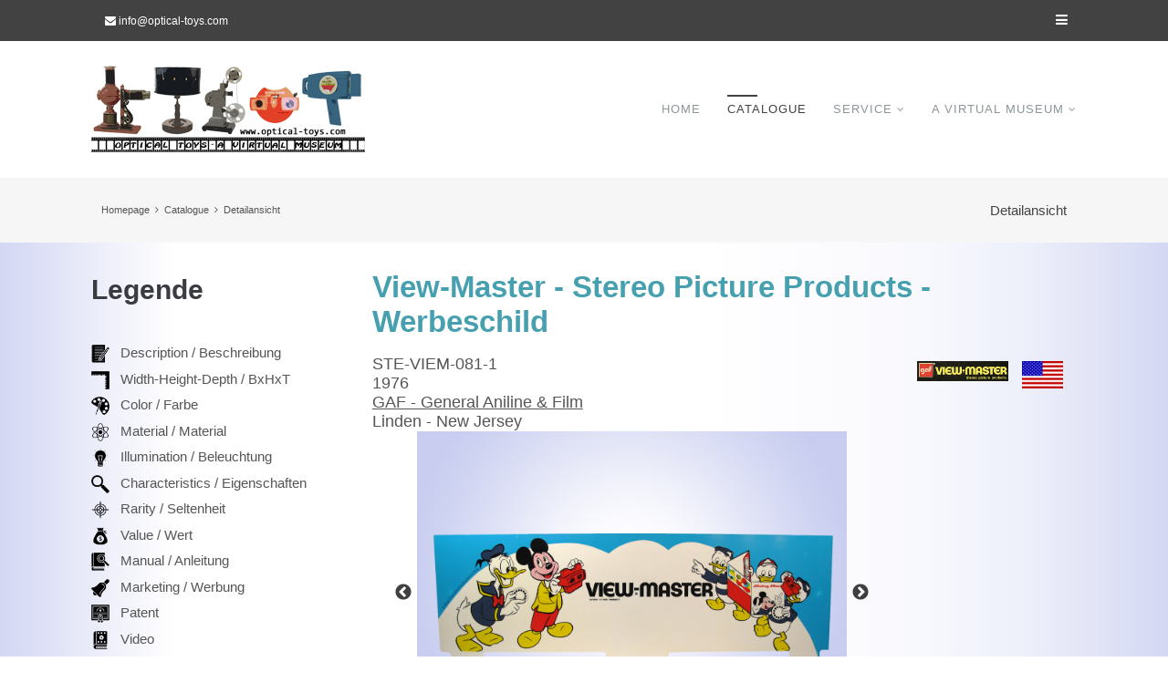

--- FILE ---
content_type: text/html; charset=utf-8
request_url: https://optical-toys.com/index.php/de/detailansicht/STE-VIEM-081-1.html
body_size: 6900
content:
<!DOCTYPE html>
<html lang="de">
<head>

      <meta charset="utf-8">
    <title>Detailansicht - Optical Toys</title>
    <base href="https://optical-toys.com/">

          <meta name="robots" content="index,follow">
      <meta name="description" content="">
      <meta name="keywords" content="">
      <meta name="generator" content="Contao Open Source CMS">
    
    <meta name="viewport" content="width=device-width,initial-scale=1.0">
    <style>#left{width:300px;right:300px}#container{padding-left:300px}</style>
    <link rel="stylesheet" href="files/theme/css/GeraetDetail.css">
<link rel="stylesheet" href="assets/css/bf71aef14898.css">
    <link rel="stylesheet" type="text/css" href="//cdn.jsdelivr.net/jquery.slick/1.6.0/slick.css"/>
    <link rel="stylesheet" type="text/css" href="//cdn.jsdelivr.net/jquery.slick/1.6.0/slick-theme.css"/>

        <script src="assets/js/34f610c24c9b.js"></script>
<link href="//maxcdn.bootstrapcdn.com/font-awesome/4.5.0/css/font-awesome.min.css" rel="stylesheet">
<script src="https://www.google.com/recaptcha/api.js"></script>

          <!--[if lt IE 9]><script src="assets/html5shiv/3.7.2/html5shiv-printshiv.min.js"></script><![endif]-->
      
</head>
<body id="top" class="mac chrome blink ch131 leftColumn">

      
    <div id="wrapper">

                        <header id="header">
            <div class="inside">
              
<!-- Den Inhalt finden Sie in der Atikeluebersicht unter Topbar-Configuration - Artikel Topbar-Configuration -->
<div class="top">
<div class="inside">
<div class="boxleft">
<!-- indexer::stop -->
<div class="contactdetails">
<ul>
<li><span class="fa fa-envelope"></span> <a href="&#109;&#97;&#105;&#108;&#116;&#111;&#58;&#105;&#x6E;&#102;&#111;&#x40;&#111;&#112;&#x74;&#105;&#x63;&#x61;&#x6C;&#x2D;&#116;&#111;&#121;&#115;&#x2E;&#x63;&#x6F;&#109;" class="email">&#105;&#x6E;&#102;&#111;&#x40;&#111;&#112;&#x74;&#105;&#x63;&#x61;&#x6C;&#x2D;&#116;&#111;&#121;&#115;&#x2E;&#x63;&#x6F;&#109;</a></li>
</ul>
</div>
<!-- indexer::continue -->
</div>
<div class="boxright">
<div id="sidebar-toggler" class=" fa fa-bars"></div>
</div>
<div class="clear"></div>
</div>
</div>
<!-- Den Inhalt finden Sie in der Atikeluebersicht unter Header - Configuration - Artikel Header-Configuration-Standard -->
<div class="navi-section nav--slide_in banner">
<div class="inside">
<!-- indexer::stop -->
<p id="logo" role="banner"><a href="./" title="Zur Startseite"><span>Homepage</span></a></p>
<!-- indexer::continue -->
<!-- indexer::stop -->
<div class="mod_quicknav mobileselect block">

  
  
  <form action="index.php/de/detailansicht/STE-VIEM-081-1.html" method="post">
    <div class="formbody">
      <input type="hidden" name="FORM_SUBMIT" value="tl_quicknav">
      <input type="hidden" name="REQUEST_TOKEN" value="89b6684edd2c3b766eb225dfe06c59a0">
      <label for="ctrl_target" class="invisible">Zielseite</label>
      <select name="target" id="ctrl_target" class="select" onchange="this.form.submit()">
        <option value="">Select ...</option>
                  <option value="index.php/de/">Home</option>
                  <option value="index.php/de/elements.html">Elements</option>
                  <option value="index.php/de/catalogue.html">Catalogue</option>
                  <option value="index.php/de/service.html">Service</option>
                  <option value="index.php/de/news.html"> &nbsp;&ndash; News</option>
                  <option value="index.php/de/contact.html"> &nbsp;&ndash; Contact</option>
                  <option value="index.php/de/manufacturers.html"> &nbsp;&ndash; Manufacturers</option>
                  <option value="index.php/de/manufacturer-catalogues.html"> &nbsp;&ndash; Manufacturer Catalogues</option>
                  <option value="index.php/de/technical-terms.html"> &nbsp;&ndash; Technical Terms</option>
                  <option value="index.php/de/links.html"> &nbsp;&ndash; Links</option>
                  <option value="index.php/de/useful.html"> &nbsp;&ndash; Useful Things</option>
                  <option value="index.php/de/prices.html"> &nbsp;&ndash; Prices</option>
                  <option value="index.php/de/ein-paar-worte-ueber-die-preisangaben.html"> &nbsp;&ndash;  &nbsp;&ndash; Ein paar Worte zu den Wertangaben</option>
                  <option value="index.php/de/a-few-words-on-the-values-256.html"> &nbsp;&ndash;  &nbsp;&ndash; A few words on the values</option>
                  <option value="index.php/de/unas-palabras-acerca-de-las-revelaciones-del-valor.html"> &nbsp;&ndash;  &nbsp;&ndash; Unas pocas palabras sobre el valor de los aparatos</option>
                  <option value="index.php/de/impressum.html"> &nbsp;&ndash; Legal notice - Disclaimer</option>
                  <option value="index.php/de/datenschutz.html"> &nbsp;&ndash; Privacy Policy - Datenschutz</option>
                  <option value="index.php/de/a-virtual-museum.html">A virtual museum</option>
                  <option value="index.php/de/ueber-optical-toys-com.html"> &nbsp;&ndash; Über optical-toys.com</option>
                  <option value="index.php/de/about-optical-toys-com.html"> &nbsp;&ndash; About optical-toys.com</option>
                  <option value="index.php/de/sobre-optical-toys-com.html"> &nbsp;&ndash; Sobre optical-toys.com</option>
              </select>
      <noscript><input type="submit" class="submit" value="Los"></noscript>
    </div>
  </form>


</div>
<!-- indexer::continue -->

<!-- indexer::stop -->
<nav class="mod_navigation block" id="mainmenu">

  
  <a href="index.php/de/detailansicht/STE-VIEM-081-1.html#skipNavigation2" class="invisible">Navigation überspringen</a>

  
<ul class="level_1">
            <li class="first"><a href="index.php/de/" title="Home" class="first">Home</a></li>
                <li class="trail"><a href="index.php/de/catalogue.html" title="Catalogue" class="trail">Catalogue</a></li>
                <li class="submenu"><a href="index.php/de/service.html" title="Service" class="submenu" aria-haspopup="true">Service</a>
<ul class="level_2">
            <li class="first"><a href="index.php/de/news.html" title="News" class="first">News</a></li>
                <li><a href="index.php/de/contact.html" title="Contact">Contact</a></li>
                <li><a href="index.php/de/manufacturers.html" title="Manufacturers">Manufacturers</a></li>
                <li><a href="index.php/de/manufacturer-catalogues.html" title="Kataloge">Manufacturer Catalogues</a></li>
                <li><a href="index.php/de/technical-terms.html" title="Technical Terms">Technical Terms</a></li>
                <li><a href="index.php/de/links.html" title="Links">Links</a></li>
                <li><a href="index.php/de/useful.html" title="Useful Things">Useful Things</a></li>
                <li class="submenu"><a href="index.php/de/prices.html" title="Prices" class="submenu" aria-haspopup="true">Prices</a>
<ul class="level_3">
            <li class="first"><a href="index.php/de/ein-paar-worte-ueber-die-preisangaben.html" title="Ein paar Worte zu den Wertangaben" class="first">Ein paar Worte zu den Wertangaben</a></li>
                <li><a href="index.php/de/a-few-words-on-the-values-256.html" title="A few words on the values">A few words on the values</a></li>
                <li class="last"><a href="index.php/de/unas-palabras-acerca-de-las-revelaciones-del-valor.html" title="Unas pocas palabras sobre el valor de los aparatos" class="last">Unas pocas palabras sobre el valor de los aparatos</a></li>
      </ul>
</li>
                <li><a href="index.php/de/impressum.html" title="Impressum">Legal notice - Disclaimer</a></li>
                <li class="last"><a href="index.php/de/datenschutz.html" title="Datenschutzerklärung" class="last">Privacy Policy - Datenschutz</a></li>
      </ul>
</li>
                <li class="submenu last"><a href="index.php/de/a-virtual-museum.html" title="A virtual museum" class="submenu last" aria-haspopup="true">A virtual museum</a>
<ul class="level_2">
            <li class="first"><a href="index.php/de/ueber-optical-toys-com.html" title="Über optical-toys.com" class="first">Über optical-toys.com</a></li>
                <li><a href="index.php/de/about-optical-toys-com.html" title="About optical-toys.com">About optical-toys.com</a></li>
                <li class="last"><a href="index.php/de/sobre-optical-toys-com.html" title="Sobre optical-toys.com" class="last">Sobre optical-toys.com</a></li>
      </ul>
</li>
      </ul>

  <a id="skipNavigation2" class="invisible">&nbsp;</a>

</nav>
<!-- indexer::continue -->

<div class="clear"></div>
</div>
</div>            </div>
          </header>
              
      
<div class="custom">

      <div id="afterheader">
      <div class="inside">
        
<!-- Den Inhalt finden Sie in der Atikeluebersicht unter Afterheader-Configuration - Artikel Afterheader-Configuration 1 -->
<!-- indexer::stop -->
<div class="mod_breadcrumb mobil_no block">

  
  
  <ul>
                  <li class="first"><a href="index.php/de/" title="Optical Toys">Homepage</a></li>
                        <li><a href="index.php/de/catalogue.html" title="Catalogue">Catalogue</a></li>
                        <li class="active last">Detailansicht</li>
            </ul>


</div>
<!-- indexer::continue -->

<span class="pagetitle">Detailansicht</span>
<div class="clear"></div>      </div>
    </div>
  
</div>

              <div id="container">

                      <div id="main">
              <div class="inside">
                
<div class="mod_article first last block" id="detailansicht">

  
  <div class="ce_metamodel_content first last block">



<div class="layout_full geraet-detail">
<div class="geraet-detail-top">
<div class="grid16">
<h1>View-Master - Stereo Picture Products - Werbeschild</h1>
</div>
</div>
<div class="grid8">
    <div class="top-info">
        <div>STE-VIEM-081-1</div>
        <div>1976</div>
        <div><a 
        href="/index.php/hersteller_details/gaf-general-aniline-film.html">
            GAF - General Aniline & Film</a></div>
        <div>Linden - New Jersey</a></div>
    </div>
</div>

<div class="grid8 top-icons">
        <img class="flag" src="/files/Fotos/AAA - Flaggen/USA.gif">
        <img class="logo" src="/files/Fotos/AAA - Logos/Logo%20View-Master-03.jpg">
</div>

<div class="offset1 grid10 foto-wrapper" >
    <div class="images">

        <div>
    <a class="foto foto-thumb" href="/files/Fotos/STE - Stereo Viewer/STE-VIEM-081-1-1.jpg">
        <img  src="/files/Fotos/STE - Stereo Viewer/STE-VIEM-081-1-1.jpg">
    </a>
    </div>
        <div>
    <a class="foto foto-thumb" href="/files/Fotos/STE - Stereo Viewer/STE-VIEM-081-1-2.jpg">
        <img  src="/files/Fotos/STE - Stereo Viewer/STE-VIEM-081-1-2.jpg">
    </a>
    </div>
        </div>
</div>
<div class="grid12 text-infos">

    
    <div class="text-info"><img class="icon" title="Description / Beschreibung" src="/files/theme/img/icons/description.png"><div class="text-info-text"><div>Werbeschild für die GAF - View-Master - Produkte</div>
<div>Vermutlich Teil eines Verkaufsdisplays</div>
<div>Basis - weiße Kunststoffplatte</div></div></div>    <div class="text-info"><img class="icon" title="Width-Height-Depth / BxHxT" src="/files/theme/img/icons/dimensions.png"><div class="text-info-text">765*247*3mm</div></div>    <div class="text-info"><img class="icon" title="Color / Farbe" src="/files/theme/img/icons/color.png"><div class="text-info-text">bunt</div></div>    <div class="text-info"><img class="icon" title="Material / Material" src="/files/theme/img/icons/material.png"><div class="text-info-text">Kunststoff</div></div>    <div class="text-info"><img class="icon" title="Illumination / Beleuchtung" src="/files/theme/img/icons/illumination.png"><div class="text-info-text">.</div></div>    <div class="text-info"><img class="icon" title="Characteristics / Eigenschaften" src="/files/theme/img/icons/characteristics.png"><div class="text-info-text">vermutlich für den europäischen Markt produziert</div></div>    <div class="text-info"><img class="icon" title="Rarity / Seltenheit" src="/files/theme/img/icons/rareness_id.png"><div class="text-info-text">very rare / sehr selten</div></div>        

    <div class="text-info"><img class="icon" title="Value / Wert" src="/files/theme/img/icons/value.png"><div class="text-info-text">80 €</div></div></div>
<div class="grid4 link-infos">
                                    
    </div>
</div>

<hr style="clear: both;">
<pre>
    <h3></h3>
</pre>
<pre>
    <h3></h3>
</pre>
<pre>
    <h3></h3>
</pre>
<pre>
    <h3></h3>
</pre>
<pre>
    <h3></h3>
</pre>
<pre>
    <h3></h3>
</pre>

<script>
window.onload = function() {
    $(".foto-wrapper .images div").show(); 
    $('.images').slick({
    dots: true
    });

    // Fill the legend
$("#legend").append('<div><img src="/files/theme/img/icons/description.png">' +
    ' Description / Beschreibung</div>' );
$("#legend").append('<div><img src="/files/theme/img/icons/dimensions.png">' +
    ' Width-Height-Depth / BxHxT</div>' );
$("#legend").append('<div><img src="/files/theme/img/icons/color.png">' +
    ' Color / Farbe</div>' );
$("#legend").append('<div><img src="/files/theme/img/icons/material.png">' +
    ' Material / Material</div>' );
$("#legend").append('<div><img src="/files/theme/img/icons/illumination.png">' +
    ' Illumination / Beleuchtung</div>' );
$("#legend").append('<div><img src="/files/theme/img/icons/characteristics.png">' +
    ' Characteristics / Eigenschaften</div>' );
$("#legend").append('<div><img src="/files/theme/img/icons/rareness_id.png">' +
    ' Rarity / Seltenheit</div>' );
$("#legend").append('<div><img src="/files/theme/img/icons/value.png">' +
    ' Value / Wert</div>' );
$("#legend").append('<div><img src="/files/theme/img/icons/manualfile.png">' +
    ' Manual / Anleitung</div>' );
$("#legend").append('<div><img src="/files/theme/img/icons/marketingfile.png">' +
    ' Marketing / Werbung</div>' );
$("#legend").append('<div><img src="/files/theme/img/icons/patentfile.png">' +
    ' Patent</div>' );
$("#legend").append('<div><img src="/files/theme/img/icons/video.png">' +
    ' Video</div>' );
};
</script>


</div>

  
</div>

<!-- indexer::stop -->
<div class="mod_booknav block">

  
  
  <ul>
          <li class="prev empty">&nbsp;</li>
    
          <li class="up"><a href="index.php/de/catalogue.html" title="">Nach oben</a></li>
    
          <li class="next empty">&nbsp;</li>
      </ul>


</div>
<!-- indexer::continue -->
              </div>
                          </div>
          
                                    <aside id="left">
                <div class="inside">
                  
<div class="mod_article first last block" id="legende">

  
  
<div class="ce_text first last block">

      <h1>Legende</h1>
  
  
      <div id="legend">&nbsp;</div>  
  
  

</div>

  
</div>
                </div>
              </aside>
                      
                                
        </div>
      
      
                        <footer id="footer">
            <div class="inside">
              
<!-- Den Inhalt finden Sie in der Atikeluebersicht unter Footer-Configuration - Artikel Footer-Configuration -->
<!-- Container ausgeben -->
<div class="grid4 mod_microformat_adr_input  block"  >

<!-- Headline ausgeben -->
    <h4>Kontaktdaten</h4>

<!-- ANFANG: Ausgabe der hCard -->
<div id="hcard-herbert-lukaszewski-" class="vcard h-card">

    <!-- Ausgabe: Name -->
    <div class="fn invisible p-name">Herbert Lukaszewski</div>

    
    <span class="n">

        
                    <span class="given-name">Herbert</span>
        
        
                    <span class="family-name">Lukaszewski</span>
        


        
    </span>

    <div class="adr p-adr h-adr">
        <!-- Ausgabe: Adresse -->
        
        
         
        
    </div>

    
    
    
            <!-- Ausgabe: Mail -->
        <div class="mail">
            <span class="fa fa-envelope-o"></span> <a class="email u-email" href="mailto:info@optical-toys.com">info@optical-toys.com</a>
        </div>
    
            <!-- Ausgabe: Webseite -->
        <div class="web">
            <span class="fa fa-globe"></span> <a class="u-url" href="http://www.optical-toys.com">http://www.optical-toys.com</a>
        </div>
    
    
    
    
    </div>
<!-- ENDE: Ausgabe der hCard -->



</div>
<!-- ENDE: Container -->

<div class="grid4 ce_text block">

      <h4>Über mich</h4>
  
  
      <p>Wie wird man ein Sammler&nbsp;von Spielzeugprojektoren?</p>
<p><a href="index.php/de/ueber-optical-toys-com.html">Mehr</a></p>
<p><a href="index.php/de/impressum.html">Legal notice - Disclaimer</a></p>
<p><a href="index.php/de/datenschutz.html">Privacy Policy - Datenschutz</a></p>  
  
  

</div>

<!-- indexer::stop -->
<div class="grid4 mod_newslist block">

      <h4>News</h4>
  
  
      
<div class="layout_simple arc_6 block first even">
  <time datetime="2025-12-06T20:19:00+00:00">06.12.2025 - 20:19</time>   <a href="index.php/de/nachrichten-leser/news-update-03-2025.html" title="Den Artikel lesen: News Update 03/2025">News Update 03/2025</a></div>

<div class="layout_simple arc_6 block odd">
  <time datetime="2025-04-21T21:29:00+00:00">21.04.2025 - 21:29</time>   <a href="index.php/de/nachrichten-leser/news-update-02-2025.html" title="Den Artikel lesen: News Update 02/2025">News Update 02/2025</a></div>

<div class="layout_simple arc_6 block last even">
  <time datetime="2025-01-13T23:20:00+00:00">13.01.2025 - 23:20</time>   <a href="index.php/de/nachrichten-leser/news-update-01-2025.html" title="Den Artikel lesen: News Update 01/2025">News Update 01/2025</a></div>
      

</div>
<!-- indexer::continue -->

<!-- indexer::stop -->
<nav class="grid4 mod_customnav customNavi3 block">

      <h4>Quicklinks</h4>
  
  <a href="index.php/de/detailansicht/STE-VIEM-081-1.html#skipNavigation148" class="invisible">Navigation überspringen</a>

  
<ul class="level_1">
            <li class="first"><a href="index.php/de/manufacturers.html" title="Manufacturers" class="first">Manufacturers</a></li>
                <li class="trail"><a href="index.php/de/catalogue.html" title="Catalogue" class="trail">Catalogue</a></li>
                <li class="last"><a href="index.php/de/links.html" title="Links" class="last">Links</a></li>
      </ul>

  <a id="skipNavigation148" class="invisible">&nbsp;</a>

</nav>
<!-- indexer::continue -->

<div class="clear"></div>
<!-- indexer::stop -->
<div id="backtotop">
  <ul>
    <li><a id="toTop" href="#" onClick="return false">Back to Top</a></li>
  </ul>
</div>
<!-- indexer::continue -->            </div>
          </footer>
              

    </div>

<!-- Config-Sidebar -->
        
<!-- Den Inhalt finden Sie in der Atikeluebersicht unter Config-HiddenSidebar - Artikel HiddenSidebar -->
<!-- Inhalt nicht aendern oder loeschen -->

<div class="mod_sidebar block">
<div id="sidebar">
<div id="sidebar-close"><i class="fa fa-angle-double-right"></i></div>
<div class="inside"><!-- Container ausgeben -->
<div class="bottom30 mod_microformat_adr_input  block"  >

<!-- Headline ausgeben -->
    <h4>Kontaktdaten</h4>

<!-- ANFANG: Ausgabe der hCard -->
<div id="hcard-herbert-lukaszewski-" class="vcard h-card">

    <!-- Ausgabe: Name -->
    <div class="fn invisible p-name">Herbert Lukaszewski</div>

    
    <span class="n">

        
                    <span class="given-name">Herbert</span>
        
        
                    <span class="family-name">Lukaszewski</span>
        


        
    </span>

    <div class="adr p-adr h-adr">
        <!-- Ausgabe: Adresse -->
        
        
         
        
    </div>

    
    
    
            <!-- Ausgabe: Mail -->
        <div class="mail">
            <span class="fa fa-envelope-o"></span> <a class="email u-email" href="mailto:info@optical-toys.com">info@optical-toys.com</a>
        </div>
    
            <!-- Ausgabe: Webseite -->
        <div class="web">
            <span class="fa fa-globe"></span> <a class="u-url" href="http://www.optical-toys.com">http://www.optical-toys.com</a>
        </div>
    
    
    
    
    </div>
<!-- ENDE: Ausgabe der hCard -->



</div>
<!-- ENDE: Container -->

</div>
</div>
</div>
<!-- Inhalt nicht aendern oder loeschen -->

<!-- Config-AnimatedModal -->

<!-- Den Inhalt finden Sie in der Atikeluebersicht unter Config-HiddenSidebar - Artikel Config-AnimatedModal -->

<!-- Inhalt nicht aendern oder loeschen -->
<div id="animatedModal">
<div  id="btn-close-modal" class="close-animatedModal fa fa-times fa-2x"> 
  <span>Close Window</span>
</div>
<div class="modal-content"><div class="ce_ctswrapperstart ce_ctselementwrapper block" >

    <div class="inside"><div class="grid33 ce_ctsimage cts-element_imagebox own-color block" style="background-color: #00A5CB; color: #ffffff;">

                <figure class="image_container float_above">

        
        

<img src="assets/images/e/house-interior-c33465ee.jpg" width="340" height="200" alt="">



        
        
    </figure>
    
            <h3 style="color: #ffffff;">Web Projects</h3>
    
            <p>Lorem ipsum dolor sit amet, consectetuer adipiscing elit. Aenean commodo ligula eget dolor.</p>    
            <div class="link" style="border-color: #ffffff;">
            <a href="index.php/de/elements.html" style="color: #ffffff;" title="Mehr Infos">
                Mehr Infos            </a>
        </div>
    </div><div class="grid33 ce_ctsimage cts-element_imagebox own-color block" style="background-color: #00A5CB; color: #ffffff;">

                <figure class="image_container float_above">

        
        

<img src="assets/images/e/house-interior-c33465ee.jpg" width="340" height="200" alt="">



        
        
    </figure>
    
            <h3 style="color: #ffffff;">Good Service</h3>
    
            <p>Lorem ipsum dolor sit amet, consectetuer adipiscing elit. Aenean commodo ligula eget dolor.</p>    
            <div class="link" style="border-color: #ffffff;">
            <a href="index.php/de/elements.html" style="color: #ffffff;" title="Mehr Infos">
                Mehr Infos            </a>
        </div>
    </div><div class="grid33 ce_ctsimage cts-element_imagebox own-color block" style="background-color: #00A5CB; color: #ffffff;">

                <figure class="image_container float_above">

        
        

<img src="assets/images/e/house-interior-c33465ee.jpg" width="340" height="200" alt="">



        
        
    </figure>
    
            <h3 style="color: #ffffff;">Modern & Simple</h3>
    
            <p>Lorem ipsum dolor sit amet, consectetuer adipiscing elit. Aenean commodo ligula eget dolor.</p>    
            <div class="link" style="border-color: #ffffff;">
            <a href="index.php/de/elements.html" style="color: #ffffff;" title="Mehr Infos">
                Mehr Infos            </a>
        </div>
    </div><div class="top60 bottom70 ce_ctsdivider cts-element_divider clear block">

    <hr class="divider_2 centerline">

</div><!-- Container ausgeben -->
<div class="grid4 mod_microformat_adr_input  block"  >

<!-- Headline ausgeben -->
    <h4>Kontaktdaten</h4>

<!-- ANFANG: Ausgabe der hCard -->
<div id="hcard-herbert-lukaszewski-" class="vcard h-card">

    <!-- Ausgabe: Name -->
    <div class="fn invisible p-name">Herbert Lukaszewski</div>

    
    <span class="n">

        
                    <span class="given-name">Herbert</span>
        
        
                    <span class="family-name">Lukaszewski</span>
        


        
    </span>

    <div class="adr p-adr h-adr">
        <!-- Ausgabe: Adresse -->
        
        
         
        
    </div>

    
    
    
            <!-- Ausgabe: Mail -->
        <div class="mail">
            <span class="fa fa-envelope-o"></span> <a class="email u-email" href="mailto:info@optical-toys.com">info@optical-toys.com</a>
        </div>
    
            <!-- Ausgabe: Webseite -->
        <div class="web">
            <span class="fa fa-globe"></span> <a class="u-url" href="http://www.optical-toys.com">http://www.optical-toys.com</a>
        </div>
    
    
    
    
    </div>
<!-- ENDE: Ausgabe der hCard -->



</div>
<!-- ENDE: Container -->

<!-- indexer::stop -->
<div class="grid4 mod_login one_column tableless login block">

      <h4>Login</h4>
  
  <form action="index.php/de/detailansicht/STE-VIEM-081-1.html" id="tl_login" method="post">
    <div class="formbody">
            <input type="hidden" name="FORM_SUBMIT" value="tl_login">
      <input type="hidden" name="REQUEST_TOKEN" value="89b6684edd2c3b766eb225dfe06c59a0">
      <label for="username">Benutzername</label>
      <input type="text" name="username" id="username" class="text" value=""><br>
      <label for="password">Passwort</label>
      <input type="password" name="password" id="password" class="text password" value="">
            <div class="submit_container">
        <input type="submit" class="submit" value="Anmelden">
      </div>
    </div>
  </form>

</div>
<!-- indexer::continue -->
<div class="grid4 ce_ctshyperlink cts-element_hyperlink block">
        
            <div class="hyperlink_extended fullblock variant2 middle rounded0 block">
            <a class="fa " href="" title="Registrieren Sie sich">
                Registrieren            </a>
        </div>
        
</div>

    </div>
</div>


</div>
</div>
<!-- Inhalt nicht aendern oder loeschen -->

      
  
<script src="assets/jquery/colorbox/1.6.1/js/colorbox.min.js"></script>
<script>
  (function($) {
    $(document).ready(function() {
      $('a[data-lightbox]').map(function() {
        $(this).colorbox({
          // Put custom options here
          loop: false,
          rel: $(this).attr('data-lightbox'),
          maxWidth: '95%',
          maxHeight: '95%'
        });
      });
    });
  })(jQuery);
</script>

<script src="assets/jquery/mediaelement/2.21.2/js/mediaelement-and-player.min.js"></script>
<script>
  (function($) {
    $(document).ready(function() {
      $('video,audio').filter(function() {
          return $(this).parents('picture').length === 0;
      }).mediaelementplayer({
        // Put custom options here
        pluginPath: '/assets/jquery/mediaelement/2.21.2/',
        flashName: 'legacy/flashmediaelement.swf',
        silverlightName: 'legacy/silverlightmediaelement.xap'
      });
    });
  })(jQuery);
</script>

<script src="assets/swipe/2.0/js/swipe.min.js"></script>
<script>
  (function($) {
    $(document).ready(function() {
      $('.ce_sliderStart').each(function(i, cte) {
        var s = $('.content-slider', cte)[0],
            c = s.getAttribute('data-config').split(',');
        new Swipe(s, {
          // Put custom options here
          'auto': parseInt(c[0]),
          'speed': parseInt(c[1]),
          'startSlide': parseInt(c[2]),
          'continuous': parseInt(c[3]),
          'menu': $('.slider-control', cte)[0]
        });
      });
    });
  })(jQuery);
</script>

<script src="files/theme/js/jquery.tabslet.min.js"></script>
<script>
  jQuery(document).ready(function(){
    $('.tabs').tabslet();
});
</script>
<script src="files/theme/js/back-to-top.js"></script>
<script>

jQuery( document ).ready(function($) 
{
	// toggle sidebar
	jQuery( "#sidebar-toggler" ).click(function() {
		jQuery( "#sidebar" ).toggle( "fast", function() {
		});
	});
	jQuery( "#sidebar-close" ).click(function() {
		jQuery( "#sidebar" ).hide( "fast", function() {
		});
	});

	// toggle login
	jQuery('#toplogin span').click(function(){
		jQuery('#toplogin').toggleClass('login_open');
	});

	// toggle language
	jQuery('#language span').click(function(){
		jQuery('#language').toggleClass('language_open');
	});

	// toggle search
	jQuery('#topsearch span').click(function(){
		jQuery('#topsearch').toggleClass('search_open');
	});
});
</script>


<script>
// close dk_mmenu_article sidebar
	$(".dkclose").click(function () {
	$('.mod_mmenu_article').trigger( "close.mm" );
	return false;
});
</script>

<script>
 document.documentElement.className += "js";
$(document).ready(function(){ 
$('.mod_quicklink').change(function(){
	$('.mod_quicklink form').attr('action', $(this).val()).submit();
	return false;
});
 
});
</script><script src="files/theme/js/headhesive/headhesive.min.js"></script>
    <script>

        // Set options
        var options = {
            offset: 300,
            offsetSide: 'top',
            classes: {
                clone:   'banner--clone',
                stick:   'banner--stick',
                unstick: 'banner--unstick'
            }
        };

        // Initialise with options
        var banner = new Headhesive('.banner', options);

        // Headhesive destroy
        // banner.destroy();
    </script>
<script src="assets/jquery/ui/1.11.4/jquery-ui.min.js"></script>
<script>
  (function($) {
    $(document).ready(function() {
      $(document).accordion({
        // Put custom options here
        heightStyle: 'content',
        header: 'div.toggler',
        collapsible: true,
        create: function(event, ui) {
          ui.header.addClass('active');
          $('div.toggler').attr('tabindex', 0);
        },
        activate: function(event, ui) {
          ui.newHeader.addClass('active');
          ui.oldHeader.removeClass('active');
          $('div.toggler').attr('tabindex', 0);
        }
      });
    });
  })(jQuery);
</script>

<script src="files/theme/js/animatedModal/animatedModal.min.js"></script>
<script>
  $("#modalwindow").animatedModal({
    modalTarget:'animatedModal',
    animatedIn:'fadeInUp',
    animatedOut:'fadeOutDown'

});
</script>

<script>setTimeout(function(){var e=function(e,t){try{var n=new XMLHttpRequest}catch(r){return}n.open("GET",e,!0),n.onreadystatechange=function(){this.readyState==4&&this.status==200&&typeof t=="function"&&t(this.responseText)},n.send()},t="system/cron/cron.";e(t+"txt",function(n){parseInt(n||0)<Math.round(+(new Date)/1e3)-86400&&e(t+"php")})},5e3);</script>
 <script src="https://code.jquery.com/ui/1.12.1/jquery-ui.js"></script>
    <script type="text/javascript" src="//cdn.jsdelivr.net/jquery.slick/1.6.0/slick.min.js"></script>
<!-- Piwik -->
<script type="text/javascript">
  var _paq = _paq || [];
  /* tracker methods like "setCustomDimension" should be called before "trackPageView" */
  _paq.push(['trackPageView']);
  _paq.push(['enableLinkTracking']);
  (function() {
    var u="//piwik.leine-weber.net/";
    _paq.push(['setTrackerUrl', u+'piwik.php']);
    _paq.push(['setSiteId', '86']);
    var d=document, g=d.createElement('script'), s=d.getElementsByTagName('script')[0];
    g.type='text/javascript'; g.async=true; g.defer=true; g.src=u+'piwik.js'; s.parentNode.insertBefore(g,s);
  })();
</script>
<!-- End Piwik Code -->
</body>
<